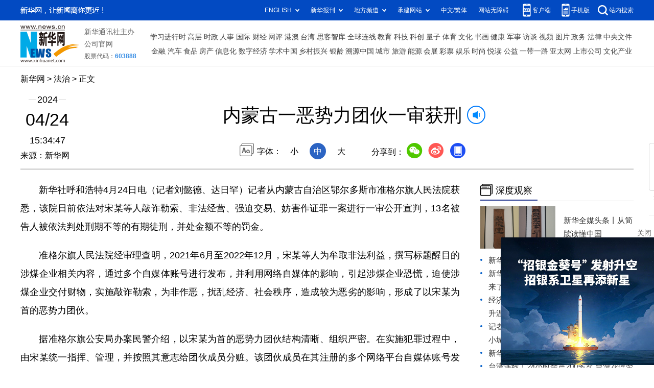

--- FILE ---
content_type: text/html; charset=utf-8
request_url: http://www.news.cn/legal/20240424/bd88f3848002445f85e319001ef70cfa/c.html
body_size: 5076
content:
<!DOCTYPE html><html><head><meta name="source" content="新华网"> <meta name="publishdate" content="2024-04-24"> <meta name="contentid" content="20240424bd88f3848002445f85e319001ef70cfa"> <meta name="subject" content=""> <meta name="catalogs" content="01002002012"> <meta name="author" content=""> <meta name="publishedtype" content="1"> <meta name="filetype" content="0"> <meta name="pagetype" content="1"> <meta name="templateId" content="d2b039de7f564c3882858a6a1655f8c1"> <meta http-equiv="Content-Type" content="text/html; charset=utf-8"> <meta name="apple-mobile-web-app-capable" content="yes"> <meta name="apple-mobile-web-app-status-bar-style" content="black"> <meta content="telephone=no" name="format-detection"> <meta http-equiv="X-UA-Compatible" content="IE=edge"> <meta content="width=device-width, initial-scale=1.0, minimum-scale=1.0, maximum-scale=1.0,user-scalable=no" name="viewport"> <div data="datasource:20240424bd88f3848002445f85e319001ef70cfa" datatype="content"><meta name="keywords" content="内蒙古,恶势力"></div> <div data="datasource:20240424bd88f3848002445f85e319001ef70cfa" datatype="content"><meta name="description" content="内蒙古一恶势力团伙一审获刑-记者从内蒙古自治区鄂尔多斯市准格尔旗人民法院获悉，该院日前依法对宋某等人敲诈勒索、非法经营、强迫交易、妨害作证罪一案进行一审公开宣判，13名被告人被依法判处刑期不等的有期徒刑，并处金额不等的罚金。"></div> <title data="datasource:20240424bd88f3848002445f85e319001ef70cfa" datatype="content">
            内蒙古一恶势力团伙一审获刑-新华网
        </title> <link rel="stylesheet" href="//lib.news.cn/common/reset.css"> <link rel="stylesheet" href="//lib.news.cn/swiper/swiper3.4.2/swiper.min.css"> <link rel="stylesheet" href="//www.news.cn/2021detail/css/detail2023.css"> <link rel="stylesheet" href="//www.news.cn/detail/css/cb_videoPlayer.css"> <script src="https://res.wx.qq.com/open/js/jweixin-1.6.0.js"></script> <script src="//lib.news.cn/common/share.js"></script> <script src="//lib.news.cn/jquery/jquery1.12.4/jquery.min.js"></script> <style>
        #sdgc .list-item {
            margin-bottom: 17px;
            padding-bottom: 12px;
            height: 80px;
            -webkit-box-sizing: border-box;
            -moz-box-sizing: border-box;
            box-sizing: border-box;
            border-bottom: 1px dotted #999
        }

        #sdgc .list-item .img {
            width: 120px;
            height: 67px;
            float: left;
            margin-right: 10px;
            overflow: hidden
        }

        #sdgc .list-item .img img {
            width: 100%;
            height: 100%
        }

        #sdgc .list-item .tit a {
            display: block;
            font-size: 15px;
            line-height: 22px;
            height: 44px;
            margin-bottom: 2px;
            margin-top: -5px;
            color: #333
        }

        #sdgc .list-item .tit span {
            display: inline-block;
            padding: 0 5px;
            font-size: 13px;
            line-height: 17px;
            background: #e30000;
            color: #fff
        }

        #sdgc .list-item .tit span a {
            height: auto;
            font-size: 13px;
            line-height: 17px;
            display: inline-block;
            background: #e30000;
            color: #fff
        }
    </style></head> <div class="fix-ewm domPC" data="datasource:20240424bd88f3848002445f85e319001ef70cfa" datatype="content"><img src="//www.news.cn/detail2020/images/ewm.png" width="94" alt=""> <div class="fxd"><span class="fxd-wx"></span> <a href="javascript:void(0)" class="fxd-wb"></a> <span class="fxd-xcx"></span> <span class="fxd-khd"></span> <div class="fxd-wx-ewm"><img src="zxcode_20240424bd88f3848002445f85e319001ef70cfa.jpg"></div> <div class="fxd-xcx-ewm"><img></div> <div class="fxd-khd-ewm"><img src="//www.news.cn/2021detail/images/qrcode-app.png"></div></div></div> <div class="domPC"><script src="//www.news.cn/2021homepro/scripts/smallTop.js"></script></div> <div class="domMobile"><script src="//www.news.cn/2021mobile/scripts/toppx.js"></script></div> <div class="topAd"><div class="domPC"><ins data-ycad-slot="2166"></ins></div> <div class="domPC"><ins data-ycad-slot="2167"></ins></div></div> <div class="header domPC" data="datasource:20240424bd88f3848002445f85e319001ef70cfa" datatype="content"><div class="header-top clearfix"><div class="header-nav left"><a href="//www.news.cn/" target="_blank">新华网</a> &gt; <a class="curColumn"></a> &gt; 正文</div></div> <div class="header-cont clearfix"><div class="header-time left"><span class="year"><em>2024</em></span> <span class="day"><em>04</em>/<em>24</em></span> <span class="time">15:34:47</span></div> <div class="source">来源：新华网
            </div> <div class="head-line clearfix"><h1><span class="title">内蒙古一恶势力团伙一审获刑</span> <span class="btn-audio"></span></h1> <audio id="audioDom" loop="loop" src="" class="hide"></audio> <div class="pageShare"><div class="setFont">字体：
                        <span id="fontSmall">小</span> <span id="fontNormal" class="active">中</span> <span id="fontBig">大</span></div> <div class="share">分享到：<a href="javascript:void(0)" class="wx"></a><a href="javascript:void(0)" class="wb"></a><a href="javascript:void(0)" class="xcx"></a><a href="javascript:void(0)" class="khd"></a> <div class="wx-ewm"><img src="zxcode_20240424bd88f3848002445f85e319001ef70cfa.jpg"></div> <div class="xcx-ewm"><img></div> <div class="khd-ewm"><img src="//www.news.cn/2021detail/images/qrcode-app.png"></div></div></div></div></div></div> <div class="adv domMob"><div class="advCont" style="display:none"><ins data-ycad-slot="2305"></ins></div> <div class="advShow"></div></div> <div class="mheader domMobile" data="datasource:20240424bd88f3848002445f85e319001ef70cfa" datatype="content"><h1><span class="title">内蒙古一恶势力团伙一审获刑</span></h1> <div class="info">
            2024-04-24 15:34:47
            <span>
                来源：新华网
            </span></div></div> <div class="main clearfix"><div class="main-left left"><div id="detail" data="datasource:20240424bd88f3848002445f85e319001ef70cfa" datatype="content"><span id="detailContent"><p>&emsp;&emsp;新华社呼和浩特4月24日电（记者刘懿德、达日罕）记者从内蒙古自治区鄂尔多斯市准格尔旗人民法院获悉，该院日前依法对宋某等人敲诈勒索、非法经营、强迫交易、妨害作证罪一案进行一审公开宣判，13名被告人被依法判处刑期不等的有期徒刑，并处金额不等的罚金。</p><p>&emsp;&emsp;准格尔旗人民法院经审理查明，2021年6月至2022年12月，宋某等人为牟取非法利益，撰写标题醒目的涉煤企业相关内容，通过多个自媒体账号进行发布，并利用网络自媒体的影响，引起涉煤企业恐慌，迫使涉煤企业交付财物，实施敲诈勒索，为非作恶，扰乱经济、社会秩序，造成较为恶劣的影响，形成了以宋某为首的恶势力团伙。</p><p>&emsp;&emsp;据准格尔旗公安局办案民警介绍，以宋某为首的恶势力团伙结构清晰、组织严密。在实施犯罪过程中，由宋某统一指挥、管理，并按照其意志给团伙成员分赃。该团伙成员在其注册的多个网络平台自媒体账号发布故意撰写的不实信息，再通过互相转发等方式扩大影响，迫使企业“花钱删帖”。</p><p>&emsp;&emsp;该团伙在内蒙古、陕西等地疯狂作案20多起，严重扰乱了经济、社会、生活秩序，造成较为恶劣的社会影响。2022年9月至2023年7月间，准格尔旗公安局先后将宋某等13人抓获，为受害企业避免损失910万元。</p><p>&emsp;&emsp;法院依法以敲诈勒索罪判处被告人宋某有期徒刑十年六个月，并处罚金十万元；依法以敲诈勒索罪、非法经营罪、强迫交易罪或妨害作证罪分别判处马某某、高某某等12名被告人七年六个月至十一个月不等的有期徒刑，并处金额不等的罚金。宋某等4名被告人当庭表示不上诉。</p></span> <div id="articleEdit"><span class="tiyi1 domPC"><a href="javascript:void(0);" class="advise">【纠错】</a> <div id="advisebox01" class="tiyi01" style="display:none;"><div><iframe id="jc_link1" border="0" marginwidth="0" framespacing="0" marginheight="0" frameborder="0" noresize="noresize" scrolling="no" vspale="0" style="width:600px;height:350px;float:left;"></iframe></div> <div class="tiyi03"><div id="jc_close1" style="cursor:pointer;"></div></div></div></span> <span class="editor"> 【责任编辑:焦鹏】 </span></div></div> <div class="columBox relatedNews" data="datasource:20240424bd88f3848002445f85e319001ef70cfa" datatype="content"> <div class="col-cont"><ul></ul></div></div> <div class="nextpage clearfix" style="display:none;"><div class="nextpage-tit">阅读下一篇：</div> <div class="nextpage-cont"><a href="#"></a></div></div> <div class="ad_right domPC" style="margin-bottom:20px"><ins data-ycad-slot="399"></ins></div> <div class="domPC"><ins data-ycad-slot="2168"></ins></div> <div class="domPC"><ins data-ycad-slot="2169"></ins></div> <div class="bookList clearfix domPC"><ul></ul></div> <div class="domPC"><ins data-ycad-slot="2169"></ins></div></div> <div class="main-right right"><div class="ad_right domPC"><ins data-ycad-slot="2174"></ins></div> <div class="columBox domPC"><div class="col-tit"><span><a href="//www.news.cn/depthobserve/index.html" target="_blank">深度观察</a></span></div> <div id="sdgc" class="col-cont"><div class="list list-mix" data="datasource:9b3bc39868af43b6bfe1d583394c080c" datatype="ds" preview="ds_"><ul><li><div class="img breath"><a href="//news.cn/depthobserve/xhqmtt.html" target="_blank"><img src="../5b114293eb074cb18dcdfa839189edae/177af41bf4474956ac080cf54d8c8f8f.JPG"></a></div> <div class="tit"><span><a href='//news.cn/depthobserve/xhqmtt.html' target='_blank'>新华全媒头条丨</a><a href='//www.news.cn/politics/20240423/fe782223b5ec4a67b347a3d16dc46720/c.html' target='_blank'>从简牍读懂中国</a></span></div></li></ul></div> <div class="list list-txt dot" data="datasource:75d2a942f9834bebb18096b033efcce3" datatype="ds" preview="ds_"><ul><li><a href='//www.news.cn/depthobserve/xhqmj.html' target='_blank'>新华全媒+丨</a><a href='//www.news.cn/politics/20240424/f4ace8da3c1a451b8c95a8c32981e3c3/c.html' target='_blank'>老街故事：广州沙面焕新记</a></li><li><a href='//www.news.cn/fortune/20240423/9623cacf1b4347a6b21594427aa90aa1/c.html' target='_blank'>新华解码丨非银行支付机构监管配套细则来了，影响几何？</a></li><li><a href='http://www.jjckb.cn/' target='_blank'>经济参考报丨</a><a href='//www.news.cn/fortune/20240424/1be97587823145ca9c3c2968a2b2a1b0/c.html' target='_blank'>大健康产品和服务消费不断升温</a>　</li><li><a href='//www.news.cn/world/20240424/83fdf86969ec42bfaa55bc207f365c24/c.html' target='_blank'>记者手记｜探访妇孺皆知《论语》的日本小城</a></li><li><a href='//www.xinhuanet.com/mrdx/index.htm' target='_blank'>新华每日电讯丨</a><a href='//www.news.cn/local/20240424/9272c8b8e5c54e91ace6f09d0cfeae99/c.html' target='_blank'>江心洲上“一盏灯”</a></li><li><a href='//www.news.cn/tw/index.html' target='_blank'>台湾连线丨</a><a href='//www.news.cn/20240423/762e39c29438450bbc0270dc3636e015/c.html' target='_blank'>24小时余震200多次 台湾花莲牵动人心</a></li></ul></div> <div class="list list-pic" data="datasource:ab6ccbeb9b384782a147ae0ba74f7635" datatype="ds" preview="ds_"><ul><li><div class="img breath"><a href="//www.news.cn/local/20240424/5fe116ab5d0b4c12832352ac32e87982/c.html" target="_blank"><img src="../879354f4875247148ad12118af6d61d3/b676585d82b34140ba8c75adbfa378ad.jpg"></a></div> <div class="tit"><a href='//www.news.cn/local/20240424/5fe116ab5d0b4c12832352ac32e87982/c.html' target='_blank'>技艺夺天工 传统焕新生</a></div></li><li><div class="img breath"><a href="//www.news.cn/politics/20240423/6717098bb3a649ffa624f6ec560a1623/c.html" target="_blank"><img src="../../20240423/afd20bb06da046d7aac7f79ca88808a5/bd3ea66bc0624caa83ae9527b8ead21f.png"></a></div> <div class="tit"><a href='//www.news.cn/politics/20240423/6717098bb3a649ffa624f6ec560a1623/c.html' target='_blank'>张扬对话董宇辉</a></div></li></ul></div></div> <div id="sdgc" class="col-cont"><div class="list list-mix"><ul></ul></div> <div class="list list-txt dot"><ul></ul></div> <div class="list list-pic"><ul></ul></div></div></div> <div class="ad_right domPC"><ins data-ycad-slot="2175"></ins></div> <div class="columBox book"><ul></ul></div> <div class="ad_right domPC"><ins data-ycad-slot="2176"></ins></div> <div class="ad_right domPC"><ins data-ycad-slot="2177"></ins></div></div></div> <div class="adv domMob"><div class="advCont" style="display:none"><ins data-ycad-slot="2306"></ins></div> <div class="advShow"></div></div> <div class="foot"><script src="//lib.news.cn/common/foot.js"></script></div> <div class="domPC" style="margin-bottom:20px"><ins data-ycad-slot="2262"></ins></div> <div data="datasource:20240424bd88f3848002445f85e319001ef70cfa" datatype="content"><div id="fontsize" style="display:none;">
            
        </div> <div id="fontcolor" style="display:none;">
            
        </div> <div id="wxpic" style="display:none;"><img src=""></div> <div id="wxtitle" style="display:none;">
            内蒙古一恶势力团伙一审获刑
        </div></div> <script>
    //微信分享图功能
    var wxfxPic = $.trim($("#wxpic").find("img").attr("src"));
    var wxfxTit = $.trim($("#wxtitle").html()).replace("&nbsp;", "").replace("&amp;", "&");
    var detaiWxPic = $("#wxsharepic").attr("src");
    if (wxfxPic == "") {
        wxfxPic = '//lib.news.cn/common/sharelogo.jpg';
    } else {
        wxfxPic = window.location.href.replace("c.html", wxfxPic)
    }
    console.log("wxfxTit", wxfxTit);

    wxConfig({
        title: wxfxTit,
        desc: '新华网，让新闻离你更近！',
        link: window.location.href,
        imgUrl: wxfxPic
    });
</script> <script src="//www.news.cn/global/detail/xhCommonFun.js"></script> <script src="//www.news.cn/2021homepro/scripts/fixedNav.js"></script> <script src="//www.news.cn/2021detail/js/cb-video.js"></script> <script src="//www.news.cn/2021detail/js/xh-column.js"></script> <script src="//www.news.cn/detail/js/pager.js"></script> <script src="//www.news.cn/detail/js/cb_detail_20231223.js"></script> <script src="//www.news.cn/2021detail/js/booklist.js"></script> <script type="text/javascript" src="//a2.news.cn/js/xadndelayed.js"></script> <script src="//www.news.cn/mobile/20210315mobile/scripts/ad_mobile.js"></script> <script>
    // cbDetailConfig = {
    //     detailAtlasDisplayPc: false,
    //     detailAtlasDisplayMob: false,
    //     detailSetFontSizePc: true,
    //     detailSetFontSizeMob: true,
    //     detailSetFontColorPc: true,
    //     detailSetFontColorMob: true,
    // }
    // 
</script><script src="//imgs.news.cn/webdig/xinhua_webdig.js" language="javascript" type="text/javascript" async></script></html>


--- FILE ---
content_type: text/html;charset=utf-8
request_url: https://a3.xinhuanet.com/s?
body_size: 991
content:
<html xmlns='http://www.w3.org/1999/xhtml'><head><meta http-equiv='Content-Type' content='text/html; charset=utf-8' /><script type='text/javascript'>var jsn='{"sid":2262,"code":0,"w":["300"],"h":["250"],"cw":["300"],"ch":["250"],"top":300,"dis":["5","5"],"lic":1,"u":["http://a2.xinhuanet.com/download/adcreatives/2026/1/16/202601160436161928.jpg"],"c":["http://a3.xinhuanet.com/c?sid=2262&impid=5654a1c690be40a59e543478f151d533&cam=8578&adgid=8578&crid=16629&uid=b6a11ea94e614e28bfddfe2a47f8bd83&d=xinhuanetv2&url=http%3A%2F%2Fwww.news.cn%2Flegal%2F20240424%2Fbd88f3848002445f85e319001ef70cfa%2Fc.html&ref=&i=58960264&tm=1768623754&sig=a667b1fbbc8a9b7b3ff72ffbdb2b5545&click=https://www.news.cn/money/20260116/94b7b5dace6a4e31982687fa551918bf/c.html"],"e":[],"hl":"","t":1,"ct":3,"lp":0,"n":0,"tm":0,"r":"1768623753212586","ren":0,"pvm":["0"],"ckm":["0"],"fg":["0"]}';self.name = (function(a, b) {return (b.postMessage && b.parent.postMessage(a, '*'), a)})(jsn, self)</script></head></html>

--- FILE ---
content_type: text/plain;charset=UTF-8
request_url: http://api.home.news.cn/wx/jsapi.do?callback=jQuery112403591594846744661_1768623752538&mpId=390&url=http%3A%2F%2Fwww.news.cn%2Flegal%2F20240424%2Fbd88f3848002445f85e319001ef70cfa%2Fc.html&_=1768623752539
body_size: 329
content:
jQuery112403591594846744661_1768623752538({"code":200,"description":"操作成功","content":{"signature":"f390ed4ebc39e7db4df1c98cc171e7b9754717cd","appId":"wxbb5196cf19a1a1af","nonceStr":"9895e5c401c6465a855d1bef7d46e59b","url":"http://wwwnewscn/legal/20240424/bd88f3848002445f85e319001ef70cfa/chtml","timestamp":1768623753}});